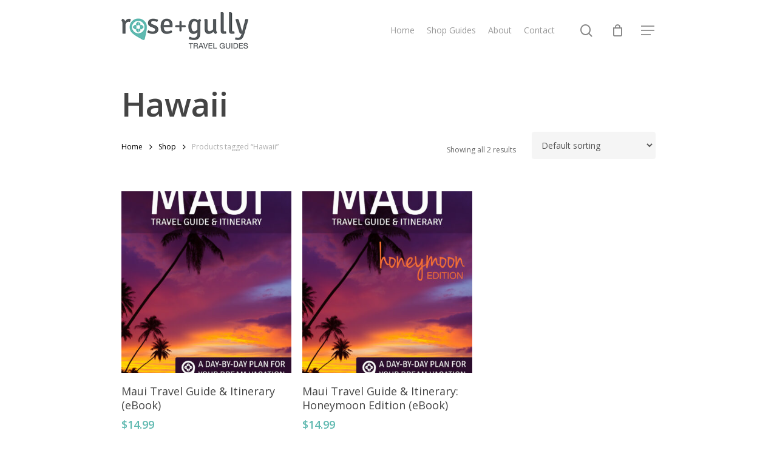

--- FILE ---
content_type: text/plain
request_url: https://www.google-analytics.com/j/collect?v=1&_v=j102&a=726199193&t=pageview&_s=1&dl=https%3A%2F%2Froseandgully.com%2Fproduct-tag%2Fhawaii&ul=en-us%40posix&dt=Hawaii%20Archives%20-%20Rose%20%2B%20Gully%20Travel%20Guides&sr=1280x720&vp=1280x720&_u=IGBAgAABAAAAACAAI~&jid=122326165&gjid=882573002&cid=1060838536.1770002779&tid=UA-46541407-1&_gid=1489750949.1770002779&_slc=1&z=1693482515
body_size: -450
content:
2,cG-PF31JB98KX